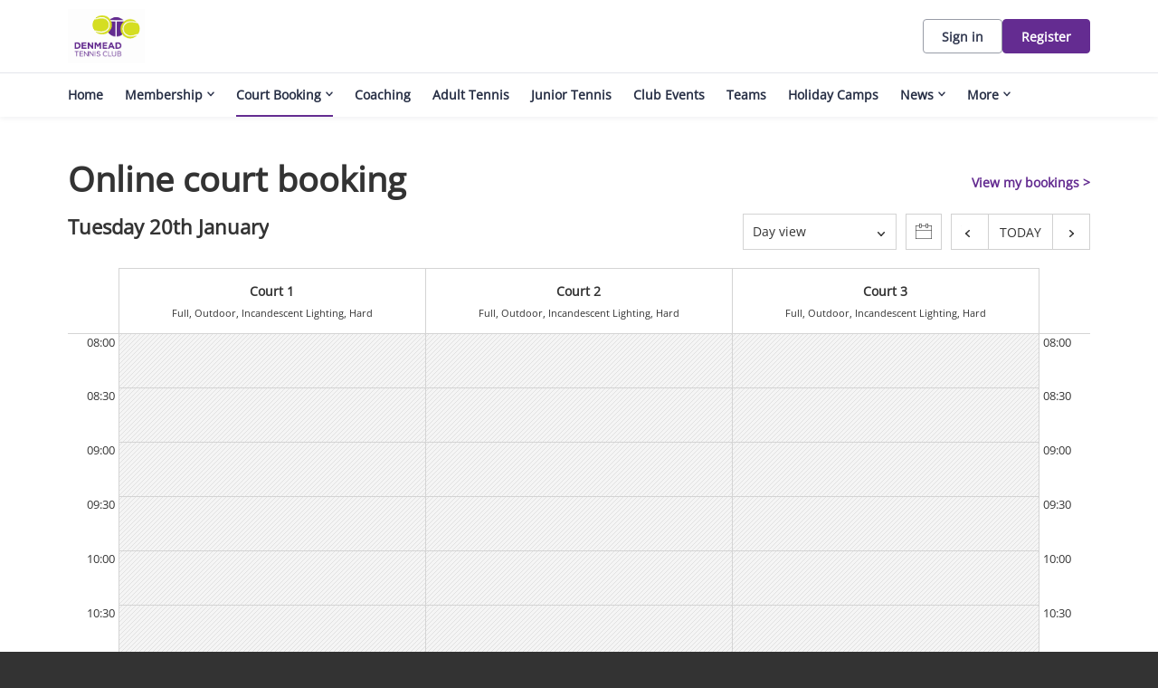

--- FILE ---
content_type: text/css; charset=utf-8
request_url: https://clubspark.lta.org.uk/DenmeadTennisClub/Theme.css?638998531525900000
body_size: 3425
content:
        header.ui-header-v2.ui-header-v2-standard .ui-header-v2-primary-content .ui-header-v2-title-container .ui-header-v2-title-anchor .ui-header-v2-title-label { color: #642c91 !important; } header.ui-header-v2.ui-header-v2-standard .ui-header-v2-container .ui-header-v2-secondary-content .ui-header-v2-nav-container .ui-header-v2-nav-list li.selected, header.ui-header-v2.ui-header-v2-standard .ui-header-v2-container .ui-header-v2-secondary-content .ui-header-v2-nav-container .ui-header-v2-nav-list .ui-header-v2-nav-anchor-selected, header.ui-header-v2.ui-header-v2-standard .ui-header-v2-container .ui-header-v2-secondary-content .ui-header-v2-nav-container .ui-header-v2-nav-list li:hover, header.ui-header-v2.ui-header-v2-standard .ui-header-v2-container .ui-header-v2-secondary-content .ui-header-v2-nav-container .ui-header-v2-nav-list li:focus, header.ui-header-v2.ui-header-v2-standard .ui-header-v2-container .ui-header-v2-secondary-content .ui-header-v2-nav-container .ui-header-v2-nav-list li:active { border-bottom-color: #642c91 !important; }      header[role="banner"] { background-color: #fff; } a.community-sites{ color: #642c91 } header[role="banner"] .logo .venue-name { color: #642c91; } /* Account Login button colours */ body #programme-header #account-options.signed-out ul .sign-in a:active, body #programme-header #account-options.signed-out ul .sign-in a:focus, body #programme-header #account-options.signed-out ul .sign-in a:hover { color: #642c91; border-color: #642c91; } body #programme-header #account-options.signed-out ul .register a{ background-color: #642c91; border-color: #642c91; } body #programme-header #account-options.signed-out ul .register a:active, body #programme-header #account-options.signed-out ul .register a:focus, body #programme-header #account-options.signed-out ul .register a:hover{ color: #642c91; }      header[role="banner"] .logo .venue-name { display:none !important; }   /*Link styles*/ a.plain-link { color : #642c91; } /* Btn styles */ .cs-btn.primary { background-color: #642c91; border-color: #642c91; } .cs-btn.primary:hover, .cs-btn.primary:active, .cs-btn.primary:focus { border-color: rgba(54,64,187, .7); background-image: linear-gradient(to top, rgba(255, 255, 255, 0), rgba(255, 255, 255, 0.16)), linear-gradient(to bottom, #642c91, #642c91); } .cs-btn.primary.inline-icon:hover svg.icon, .cs-btn.primary.inline-icon:active svg.icon, .cs-btn.primary.inline-icon:focus svg.icon { stroke: #642c91; } .cs-btn.secondary { border-color:#642c91; color:#642c91; } .cs-btn.secondary:hover, .cs-btn.secondary:active, .cs-btn.secondary:focus { background-color: #642c91; color: #fff; } .cs-btn.secondary.inline-icon:hover svg.icon, .cs-btn.secondary.inline-icon:active svg.icon, .cs-btn.secondary.inline-icon:focus svg.icon { stroke: #3640bb; } /*End of btn styles*/ /*Generic svg styles*/ svg.use-primary-colour-stroke { stroke: #642c91; } /* Typography styles */ body, .content-box, .selectboxit-container *, html, button, input, select, textarea, .ui-widget, .venue-navigation, .cs-aggregator, .cs-aggregator .field.is-flex-mobile .label, .cs-aggregator form .field .csa-output, .cs-aggregator .csa-programme-filters .csa-filter-title, .cs-aggregator .csa-programme-filters .field .label, .cs-aggregator .csa-search-result-item.panel p em, .cs-aggregator .csa-search-result-item.panel .csa-price, .cs-aggregator .csa-search-results-controls .button, #account-bar, .panel-group.style-5 .block-panel .block-panel-body .line-item h3.title, .panel-group.style-5 .block-panel .block-panel-body .title, #footer, #footer .footer-wrap p, #footer .footer-wrap li, .booking-error #booking-confirmation-view .booking-options ul li, .booking-sheet-page .grid .carousel ul li, .cs-btn { font-family: 'Open Sans', sans-serif!important; font-weight: 400; } .cs-btn { font-weight: 600; } h1, h2, h3, h4, h5, .panel-group.style-11 h2, .panel-group.style-11 h3, .cs-aggregator a:not(.button), .cs-aggregator h1, .cs-aggregator h2, .cs-aggregator h3, .cs-aggregator h4, .cs-aggregator h5, .cs-aggregator h6, .cs-aggregator .csa-programme-filters .control .label, .cs-aggregator .csa-programme-filters .field .label, .cs-aggregator .alert, .cs-aggregator .button, .cs-aggregator .csa-modal-overlay .title, .cs-aggregator .DayPicker-wrapper .DayPicker-Caption > div, .cs-aggregator .cs-tooltip-section .title, .cs-aggregator .csa-multiple-search-locations ul li, .cs-aggregator .csa-search-result-item.panel .panel-heading .title, .cs-aggregator .csa-search-result-item.panel .csa-price, .cs-aggregator .csa-search-result-item.panel .csa-price em, .cs-aggregator .csa-search-result-item.panel p em, .my-account-section h3.course-name, .my-account-section .detail-field-box .detail-field, .booking-player-box .p.name, .booking-player-box .cancelled-tag, .booking-player-box .remove-button, .fixed-basket-header .fixed-basket-header-pay-value { font-family: 'Open Sans', sans-serif!important; font-weight: 700!important; } /* End of typography */ /* Header 06/25 */   .ui-header-v2 .ui-header-v2-title-label { display: none!important; } .ui-header-v2.ui-header-v2-compact .ui-header-v2-container .ui-header-v2-primary-content .ui-header-v2-title-container .ui-header-v2-title-anchor img, .ui-header-v2.ui-header-v2-standard .ui-header-v2-container .ui-header-v2-primary-content .ui-header-v2-title-container .ui-header-v2-title-anchor img { margin: 0;}   .ui-header-v2 .ui-account-dropdown-container .ui-account-inner-container .ui-account-user-detail .ui-account-switch-account-anchor:after, .ui-cs-mobile-menu-emphasize-switch-account-anchor:after, .ui-header-v2.ui-header-v2-compact .ui-header-v2-container .ui-header-v2-primary-content .ui-header-v2-nav-container .ui-header-v2-nav-list li.ui-header-v2-nav-anchor-selected, .ui-header-v2.ui-header-v2-compact:not(.ui-header-v2-inverted) .ui-header-v2-container .ui-header-v2-primary-content .ui-header-v2-nav-container .ui-header-v2-nav-list li.ui-header-v2-nav-item:hover, .ui-header-v2.ui-header-v2-compact:not(.ui-header-v2-inverted) .ui-header-v2-container .ui-header-v2-primary-content .ui-header-v2-nav-container .ui-header-v2-nav-list li.ui-header-v2-nav-item:active, .ui-header-v2.ui-header-v2-compact:not(.ui-header-v2-inverted) .ui-header-v2-container .ui-header-v2-primary-content .ui-header-v2-nav-container .ui-header-v2-nav-list li.ui-header-v2-nav-item :focus { border-bottom-color: #642c91; } .ui-header-v2 #account-bar .ui-account-switch-account-anchor, .ui-cs-mobile-menu .ui-cs-mobile-menu-emphasize-switch-account-anchor { color: #642c91; } .ui-header-v2.ui-header-v2-standard:not(.ui-header-v2-inverted) .ui-header-v2-container .ui-header-v2-primary-content .ui-header-v2-title-container .ui-header-v2-title-anchor, .ui-header-v2.ui-header-v2-compact:not(.ui-header-v2-inverted) .ui-header-v2-container .ui-header-v2-primary-content .ui-header-v2-title-container .ui-header-v2-title-anchor .ui-header-v2-title-label { color: #642c91; } @media screen and (min-width: 768px) { .ui-header-v2.ui-header-v2-standard.ui-header-v2-inverted .cs-btn.primary, .ui-header-v2.ui-header-v2-compact.ui-header-v2-inverted .cs-btn.primary { color: #642c91; } } .ui-header-v2.ui-header-v2-compact.ui-header-v2-inverted, .ui-header-v2.ui-header-v2-standard.ui-header-v2-inverted .ui-header-v2-primary-content { background-color: #642c91; } .ui-header-v2.ui-header-v2-compact:not(.ui-header-v2-inverted) .ui-header-v2-container .ui-header-v2-secondary-content .ui-header-v2-section-link-container .ui-header-v2-section-link-anchor, .ui-header-v2.ui-header-v2-standard:not(.ui-header-v2-inverted) .ui-header-v2-container .ui-header-v2-primary-content .ui-header-v2-section-link-container .ui-header-v2-section-link-anchor { color: #642c91;} .ui-header-v2.ui-header-v2-compact:not(.ui-header-v2-inverted) .ui-header-v2-container .ui-header-v2-secondary-content .ui-header-v2-section-link-container .ui-header-v2-section-link-anchor .ui-header-v2-section-link-chevron, .ui-header-v2.ui-header-v2-standard:not(.ui-header-v2-inverted) .ui-header-v2-section-link-container .ui-header-v2-section-link-anchor .ui-header-v2-section-link-chevron { stroke:#642c91; } /*End of Header 06/25 */   #footer, #programme-footer { background-color: #16316f; }   #footer{ border-top:6px solid #642c91; } #footer { border-color: #642c91; }  .venue-navigation ul.page-navigation li a:hover, .venue-navigation ul.page-navigation li a:focus, .venue-navigation ul.page-navigation li a:active, .venue-navigation ul.page-navigation li a.selected{ border-bottom-color:#642c91; } .content-location{ background-color:#642c91; } .content-location.with-arrow { background-color:#642c91; background-color:rgba(54,64,187,0.8); } .content-location.with-arrow .arrow{ border-top-color:#642c91; border-top-color:rgba(54,64,187,0.8); } .availability-search{ background:#642c91; }   .hero .style-3 .title h2 .subtitle{ background:rgba(100,44,145,0.8); }   .my-bookings #my-bookings-view table td div button { background-image: none; color: #642c91; } .gallery .paging a.current{ background:rgba(54,64,187,1); } .gallery .gallery-nav a.next:hover, .gallery .gallery-nav a.next:focus, .gallery .gallery-nav a.next:active, .gallery .gallery-nav a.prev:hover, .gallery .gallery-nav a.prev:focus, .gallery .gallery-nav a.prev:active .gallery .gallery-nav a.play:focus, .gallery .gallery-nav a.play:active, .gallery .gallery-nav a.pause:hover, .gallery .gallery-nav a.pause:focus, .gallery .gallery-nav a.pause:active, .gallery .gallery-nav a.play:hover { background-color:#642c91; } .icon-box .info-box-header{ color: #642c91; } .icon-box:hover, .icon-box.focus { border-color: #642c91; box-shadow: 0 0 0 1px #642c91 inset; -mos-box-shadow: 0 0 0 1px #642c91 inset; -webkit-box-shadow: 0 0 0 1px #642c91 inset; } .option-select .option.selected { border-color: #642c91; } .icon-box:hover, .icon-box.focus { box-shadow: 0 0 0 2px #642c91 inset; -mos-box-shadow: 0 0 0 2px #642c91 inset; -webkit-box-shadow: 0 0 0 2px #642c91 inset; } /*Styled radios, checkboxes*/ .styled-checkbox-bg.checked { background-color: #642c91; border-color: #642c91; } .styled-radio-bg.checked:before, .styled-radio-bg.checked { border-color: #642c91; } .styled-radio-bg.checked:before { background-color: #642c91; } .styled-radio-bg.checked, .styled-checkbox-bg.checked { border-color: #642c91; } .venue-new-membership #members .medical-details:before { background-color: #642c91; } .booking-view-options ul li a { color: #642c91; } .booking-view-options ul li a:hover, .booking-view-options ul li a.selected, .booking-view-options ul li a:focus { border-bottom: #642c91 1px solid; } .booking-view-options ul li a:after { color: #642c91; } .content-box p a, .content-box ul li a, .ckeditor-content a, .form a, .more-info.style-2 .activity-details.style-3 li a, .more-info.style-4 .activity-details.style-3 li a { color:#642c91; } a.chevron:after, a.chevron:before { border-color: #642c91!important; } .generic-header { background:rgba(100,44,145,1); } .nav-tabs.style-1 li.selected { color: #642c91; } .search-results .result.style-1 .description h2 a, .search-results .result.style-2 .description h2 a, .search-results .result.style-3 .description h2 a, .search-results .result.style-4 .description h2 a { color:#642c91; } .search-filters.style-2 { background: rgba(54,64,187, 0.7); } .search-results .result.style-1.hover { border: 1px solid #642c91; } .search-results .result.style-3.hover, .search-results .result.style-4.hover { border: 1px solid #642c91; } #additional-booking-options.style-1 ul li .booking-item.hover, #additional-booking-options.style-1 ul li .booking-item.selected { border: 1px solid #642c91; } #additional-booking-options.style-1 ul li .booking-item-cost span.status { color: #642c91; } .content-box .promo{ background: rgba(54,64,187, 0.15); border-color: transparent; } .content-box .promo p{ color:#642c91; } ul.social li a{ background-color: #642c91; } .booking .attendees{ background: rgba(54,64,187, 0.1); } .booking .details .details-box{ border:1px solid rgba(54,64,187, 0.1); } .booking .attendees .table table td{ border-bottom-color:rgba(54,64,187, 0.1); } .sessions-table table tfoot td{ background-color: #642c91; } .sessions-table.style-2 table th { border-color: #642c91; } .sessions-table table tfoot td{ background-color: #642c91; background-color:rgba(54,64,187, 0.7); } td a, th a{ color:#642c91; } a.chevron:after { border-color: #642c91; } form a{ color:#642c91; }    header[role="banner"] { border-bottom: 1px solid #dbdbdb; } .venue-navigation ul.page-navigation li a.selected { color: #642c91; } .generic-header.sub-nav .nav-tabs.style-1 li.selected, .generic-header.sub-nav .sub-nav-links.style-1 li.selected { color: #fff; } .generic-header.sub-nav .nav-tabs.style-1 li.selected a, .generic-header.sub-nav .nav-tabs.style-1 li a:hover, .generic-header.sub-nav .nav-tabs.style-1 li a:active, .generic-header.sub-nav .sub-nav-links.style-1 li.selected a, .generic-header.sub-nav .sub-nav-links.style-1 li a:hover, .generic-header.sub-nav .sub-nav-links.style-1 li a:active, .generic-header.sub-nav .sub-nav-links.style-1 li a:focus { border-bottom-color: rgba(255,255,255, 0.4); } @media only screen and ( max-width : 767px ) { .generic-header.sub-nav .nav-tabs.style-1 li.selected a, .generic-header.sub-nav .nav-tabs.style-1 li a:hover, .generic-header.sub-nav .nav-tabs.style-1 li a:active { border-bottom: none; background-color: rgba(255,255,255, 0.4); } .generic-header.sub-nav .nav-tabs.style-1 li a, .generic-header.sub-nav .sub-nav-links.style-1 li a, .generic-header.sub-nav .sub-nav-links.style-1 li.selected a, .generic-header.sub-nav .sub-nav-links.style-1 li a:hover, .generic-header.sub-nav .sub-nav-links.style-1 li a:active { border-bottom: none; } .generic-header.sub-nav .sub-nav-links.style-1 { background-color: #642c91; } } .generic-header.sub-nav .nav-tabs.style-1 li.selected, .generic-header.sub-nav .sub-nav-links.style-1 li.selected { color: #fff; } .generic-header.sub-nav .nav-tabs.style-1 li a, .generic-header.sub-nav .sub-nav-links.style-1 li a { line-height: 43px; }   #results .result.style-2 .description p.article-date span, #results .result.style-2 .description h2 a, #results .result.style-2 a.read-more { color: #642c91; } .content-box.booking-steps .step span.icon.step-1{ background-color:#642c91; } .content-box.booking-steps .step span.icon.step-2{ background-color:#642c91; } .content-box.booking-steps .step span.icon.step-3{ background-color:#642c91; } .access-instructions h3{ color:#642c91; } .pin-number .pin-image .image{ background-color:#642c91; } /* Authority landing page */ .venue-landing .content-map { border-top: 6px solid #642c91; } /* Community sites navigation */ div.community-sites ul li a{ color: #642c91 } /*venue listing */ .venue-listing ul li .position { color: #642c91; } /*Venue Account pages */ .panel-group.style-1 .block-panel.empty-block-panel .block-panel-body a{ color: #642c91; } .account-options .account-toggle { color: #642c91; } .my-account-section .account-options ul li.selected { background-color: rgba(100,44,145, .08); border-right: 4px solid #642c91; } .account-options .account-toggle span:before, .account-options .account-toggle span:after { background-color: #642c91; } .panel-group.style-1 .block-panel .block-panel-body ul li a { color: #642c91; } .form-progress.style-1 li a.selected { border-bottom-color: #642c91; } /*Events pages*/ .events-detail .panel { border-color: #642c91; } .events-detail .detail-summary h2, .events-detail .detail-summary .time, .events-detail .activities .item h3, .events-basket .basket-panel .basket-panel-title, .events-confirmation h2 { color: #642c91; } .events-detail .navigation.scroll, .events-detail .basket.basket-open .display button, .events-detail .basket.item-added .display button { background-color: #642c91; } .events-detail .activities .item table tr td button { color: #642c91; } /* News Listing */ .news-listing .article .description .read-more { color: #642c91; } .news-listing .article .description .read-more:after { border-color: #642c91; } /* News article */ span.category a { color: #642c91; } .news-detail .article-footer div a span.icon { border-color: #642c91; } /* Tabs */ .tabs.style-1 li.active a, .tabs.style-2 li.active a { border-color: #642c91; } .tabs.style-1 li.active a, .tabs.style-1 li.active a { color: #642c91; } .tabs.style-1 li a:active, .tabs.style-1 li a:hover, .tabs.style-1 li a:focus { border-bottom-color: #642c91; color: #642c91; } /* Coaching Index page Schedule calendar, listing */ .coaching-sessions-search .coaching-sessions-control li.selected a, .coaching-sessions-search .coaching-sessions-control a:hover, .coaching-sessions-search .coaching-sessions-control a:focus, .coaching-sessions-search .coaching-sessions-control a:active { border-color: #642c91; } /* News feed, venue homepage */ .news-feed a { color: #642c91; } .news-feed a:after { border-color: #642c91; } .schedule-calendar ol.days li .course { color: #642c91; } /* Coaching hero bg */ .generic-header .bg { background-color: #642c91; } /* Progress bar checkout */ .checkout-progress ol li.current span.stage { background-color: #642c91; border-color: #642c91; } .checkout-progress ol li.completed span.stage { border-color: #642c91; } .checkout-progress ol li.current span.description { color: #642c91; } .checkout-progress ol li.completed .track { background-color: #642c91; } .checkout-progress ol li svg.icon { stroke: #642c91; } /* Slick carousel; */ .slick-dots li.slick-active button { background-color: #642c91; border-color: #642c91; } /* Selection list button */ .selection-list .selection-btn-label.selected { border-color: #642c91; background-color: rgba(100,44,145, .05); } .selection-list .selection-btn-label.selected .selection-btn-title, .selection-list .selection-btn-label.selected .selection-btn-selection-meta { color: #642c91; } /* News article */ span.category a { color: #642c91; } .news-detail .article-footer div a { color: #642c91; } .news-detail .article-footer div a span.icon { border-color: #642c91; } .single-location a.directions { color:#642c91; } .single-location a.directions:after { border-color:#642c91; } /* Block panel styling */ /* - Booking confirmation */ .panel-group.style-5 .block-panel:after { background-color: #642c91; } /* Back to membership */ .back-to-membership { color: #642c91; } .back-to-membership svg { stroke: #642c91; } /*Language selector component*/ .language-selector .selectboxit-container .selectboxit-btn.selectboxit-open, .language-selector .selectboxit-container .selectboxit-btn:active, .language-selector .selectboxit-container .selectboxit-btn:focus, .language-selector .selectboxit-container .selectboxit-btn:hover { border-color: #642c91; }  h2 a.tournament-link, a.payment-link { color: #642c91; } .tournament-details a.link { color: #642c91; } /*Search aggregator*/ .cs-aggregator a, .cs-aggregator .csa-programme-filters .csa-filter-title .button, .cs-aggregator .csa-search-result-item .panel-heading .title, .cs-aggregator form .help, .cs-aggregator .button.is-transparent { color: #642c91; } .cs-aggregator .button.is-primary, .cs-aggregator .button.is-secondary, .rc-slider-track { background-color: #642c91; } .cs-aggregator .icon.is-no-fill svg { stroke: #642c91;} .cs-aggregator .button.is-primary:hover, .cs-aggregator .button.is-primary:active, .cs-aggregator .button.is-primary:focus, .cs-aggregator .button.is-secondary:hover, .cs-aggregator .button.is-secondary:focus, .cs-aggregator .button.is-secondary:active { border-color: rgba(54,64,187, .7); background-image: linear-gradient(to top, rgba(255, 255, 255, 0), rgba(255, 255, 255, 0.16)), linear-gradient(to bottom, #642c91, #642c91); } .cs-aggregator .button.is-secondary { background-color: #642c91; border-color: #642c91; } .cs-aggregator .csa-search-result-item:hover, .rc-slider-handle, .rc-slider-handle:active, .rc-slider-handle:hover, .rc-slider-handle-click-focused:focus { border-color: #642c91; } /*Multiple booking sheets*/ .booking-sheet-resource-group-container .resource-wrap div a.selected, .booking-sheet-resource-group-container .resource-wrap div a:hover, .booking-sheet-resource-group-container .resource-wrap div a:focus, .booking-sheet-resource-group-container .resource-wrap div a:active { color: #642c91; border-bottom-color: #642c91!important; } /* Header banners */ .fifty-full-image-right.primary{background:#642c91!important;} .fifty-full-image-left.primary{background:#642c91!important;} .fifty-boxed-image-right.primary{background:#642c91!important;} .fifty-boxed-image-left.primary{background:#642c91!important;} .text-only.primary{background:#642c91!important;} .text-only.primary-light{background:rgba(100,44,145, .10) !important} .header-banner.inline-panelled-text p{background:rgba(100,44,145, .80) !important}